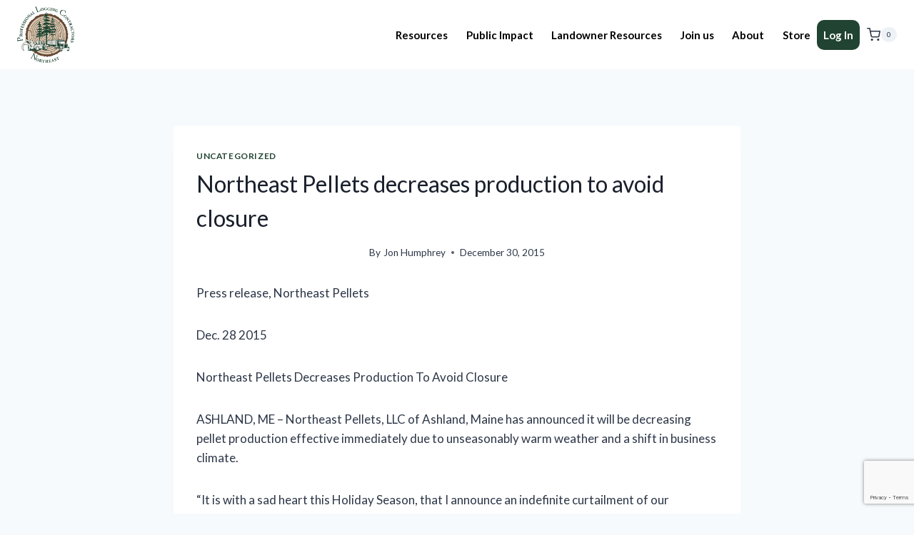

--- FILE ---
content_type: text/html; charset=utf-8
request_url: https://www.google.com/recaptcha/api2/anchor?ar=1&k=6LeTxVAqAAAAANBd_fVt4_TQ8aChv4dWuZUuij8e&co=aHR0cDovL3BsY2xvZ2dlcnMub3JnOjgw&hl=en&v=PoyoqOPhxBO7pBk68S4YbpHZ&size=invisible&anchor-ms=20000&execute-ms=30000&cb=k2pwsjhjb97w
body_size: 48827
content:
<!DOCTYPE HTML><html dir="ltr" lang="en"><head><meta http-equiv="Content-Type" content="text/html; charset=UTF-8">
<meta http-equiv="X-UA-Compatible" content="IE=edge">
<title>reCAPTCHA</title>
<style type="text/css">
/* cyrillic-ext */
@font-face {
  font-family: 'Roboto';
  font-style: normal;
  font-weight: 400;
  font-stretch: 100%;
  src: url(//fonts.gstatic.com/s/roboto/v48/KFO7CnqEu92Fr1ME7kSn66aGLdTylUAMa3GUBHMdazTgWw.woff2) format('woff2');
  unicode-range: U+0460-052F, U+1C80-1C8A, U+20B4, U+2DE0-2DFF, U+A640-A69F, U+FE2E-FE2F;
}
/* cyrillic */
@font-face {
  font-family: 'Roboto';
  font-style: normal;
  font-weight: 400;
  font-stretch: 100%;
  src: url(//fonts.gstatic.com/s/roboto/v48/KFO7CnqEu92Fr1ME7kSn66aGLdTylUAMa3iUBHMdazTgWw.woff2) format('woff2');
  unicode-range: U+0301, U+0400-045F, U+0490-0491, U+04B0-04B1, U+2116;
}
/* greek-ext */
@font-face {
  font-family: 'Roboto';
  font-style: normal;
  font-weight: 400;
  font-stretch: 100%;
  src: url(//fonts.gstatic.com/s/roboto/v48/KFO7CnqEu92Fr1ME7kSn66aGLdTylUAMa3CUBHMdazTgWw.woff2) format('woff2');
  unicode-range: U+1F00-1FFF;
}
/* greek */
@font-face {
  font-family: 'Roboto';
  font-style: normal;
  font-weight: 400;
  font-stretch: 100%;
  src: url(//fonts.gstatic.com/s/roboto/v48/KFO7CnqEu92Fr1ME7kSn66aGLdTylUAMa3-UBHMdazTgWw.woff2) format('woff2');
  unicode-range: U+0370-0377, U+037A-037F, U+0384-038A, U+038C, U+038E-03A1, U+03A3-03FF;
}
/* math */
@font-face {
  font-family: 'Roboto';
  font-style: normal;
  font-weight: 400;
  font-stretch: 100%;
  src: url(//fonts.gstatic.com/s/roboto/v48/KFO7CnqEu92Fr1ME7kSn66aGLdTylUAMawCUBHMdazTgWw.woff2) format('woff2');
  unicode-range: U+0302-0303, U+0305, U+0307-0308, U+0310, U+0312, U+0315, U+031A, U+0326-0327, U+032C, U+032F-0330, U+0332-0333, U+0338, U+033A, U+0346, U+034D, U+0391-03A1, U+03A3-03A9, U+03B1-03C9, U+03D1, U+03D5-03D6, U+03F0-03F1, U+03F4-03F5, U+2016-2017, U+2034-2038, U+203C, U+2040, U+2043, U+2047, U+2050, U+2057, U+205F, U+2070-2071, U+2074-208E, U+2090-209C, U+20D0-20DC, U+20E1, U+20E5-20EF, U+2100-2112, U+2114-2115, U+2117-2121, U+2123-214F, U+2190, U+2192, U+2194-21AE, U+21B0-21E5, U+21F1-21F2, U+21F4-2211, U+2213-2214, U+2216-22FF, U+2308-230B, U+2310, U+2319, U+231C-2321, U+2336-237A, U+237C, U+2395, U+239B-23B7, U+23D0, U+23DC-23E1, U+2474-2475, U+25AF, U+25B3, U+25B7, U+25BD, U+25C1, U+25CA, U+25CC, U+25FB, U+266D-266F, U+27C0-27FF, U+2900-2AFF, U+2B0E-2B11, U+2B30-2B4C, U+2BFE, U+3030, U+FF5B, U+FF5D, U+1D400-1D7FF, U+1EE00-1EEFF;
}
/* symbols */
@font-face {
  font-family: 'Roboto';
  font-style: normal;
  font-weight: 400;
  font-stretch: 100%;
  src: url(//fonts.gstatic.com/s/roboto/v48/KFO7CnqEu92Fr1ME7kSn66aGLdTylUAMaxKUBHMdazTgWw.woff2) format('woff2');
  unicode-range: U+0001-000C, U+000E-001F, U+007F-009F, U+20DD-20E0, U+20E2-20E4, U+2150-218F, U+2190, U+2192, U+2194-2199, U+21AF, U+21E6-21F0, U+21F3, U+2218-2219, U+2299, U+22C4-22C6, U+2300-243F, U+2440-244A, U+2460-24FF, U+25A0-27BF, U+2800-28FF, U+2921-2922, U+2981, U+29BF, U+29EB, U+2B00-2BFF, U+4DC0-4DFF, U+FFF9-FFFB, U+10140-1018E, U+10190-1019C, U+101A0, U+101D0-101FD, U+102E0-102FB, U+10E60-10E7E, U+1D2C0-1D2D3, U+1D2E0-1D37F, U+1F000-1F0FF, U+1F100-1F1AD, U+1F1E6-1F1FF, U+1F30D-1F30F, U+1F315, U+1F31C, U+1F31E, U+1F320-1F32C, U+1F336, U+1F378, U+1F37D, U+1F382, U+1F393-1F39F, U+1F3A7-1F3A8, U+1F3AC-1F3AF, U+1F3C2, U+1F3C4-1F3C6, U+1F3CA-1F3CE, U+1F3D4-1F3E0, U+1F3ED, U+1F3F1-1F3F3, U+1F3F5-1F3F7, U+1F408, U+1F415, U+1F41F, U+1F426, U+1F43F, U+1F441-1F442, U+1F444, U+1F446-1F449, U+1F44C-1F44E, U+1F453, U+1F46A, U+1F47D, U+1F4A3, U+1F4B0, U+1F4B3, U+1F4B9, U+1F4BB, U+1F4BF, U+1F4C8-1F4CB, U+1F4D6, U+1F4DA, U+1F4DF, U+1F4E3-1F4E6, U+1F4EA-1F4ED, U+1F4F7, U+1F4F9-1F4FB, U+1F4FD-1F4FE, U+1F503, U+1F507-1F50B, U+1F50D, U+1F512-1F513, U+1F53E-1F54A, U+1F54F-1F5FA, U+1F610, U+1F650-1F67F, U+1F687, U+1F68D, U+1F691, U+1F694, U+1F698, U+1F6AD, U+1F6B2, U+1F6B9-1F6BA, U+1F6BC, U+1F6C6-1F6CF, U+1F6D3-1F6D7, U+1F6E0-1F6EA, U+1F6F0-1F6F3, U+1F6F7-1F6FC, U+1F700-1F7FF, U+1F800-1F80B, U+1F810-1F847, U+1F850-1F859, U+1F860-1F887, U+1F890-1F8AD, U+1F8B0-1F8BB, U+1F8C0-1F8C1, U+1F900-1F90B, U+1F93B, U+1F946, U+1F984, U+1F996, U+1F9E9, U+1FA00-1FA6F, U+1FA70-1FA7C, U+1FA80-1FA89, U+1FA8F-1FAC6, U+1FACE-1FADC, U+1FADF-1FAE9, U+1FAF0-1FAF8, U+1FB00-1FBFF;
}
/* vietnamese */
@font-face {
  font-family: 'Roboto';
  font-style: normal;
  font-weight: 400;
  font-stretch: 100%;
  src: url(//fonts.gstatic.com/s/roboto/v48/KFO7CnqEu92Fr1ME7kSn66aGLdTylUAMa3OUBHMdazTgWw.woff2) format('woff2');
  unicode-range: U+0102-0103, U+0110-0111, U+0128-0129, U+0168-0169, U+01A0-01A1, U+01AF-01B0, U+0300-0301, U+0303-0304, U+0308-0309, U+0323, U+0329, U+1EA0-1EF9, U+20AB;
}
/* latin-ext */
@font-face {
  font-family: 'Roboto';
  font-style: normal;
  font-weight: 400;
  font-stretch: 100%;
  src: url(//fonts.gstatic.com/s/roboto/v48/KFO7CnqEu92Fr1ME7kSn66aGLdTylUAMa3KUBHMdazTgWw.woff2) format('woff2');
  unicode-range: U+0100-02BA, U+02BD-02C5, U+02C7-02CC, U+02CE-02D7, U+02DD-02FF, U+0304, U+0308, U+0329, U+1D00-1DBF, U+1E00-1E9F, U+1EF2-1EFF, U+2020, U+20A0-20AB, U+20AD-20C0, U+2113, U+2C60-2C7F, U+A720-A7FF;
}
/* latin */
@font-face {
  font-family: 'Roboto';
  font-style: normal;
  font-weight: 400;
  font-stretch: 100%;
  src: url(//fonts.gstatic.com/s/roboto/v48/KFO7CnqEu92Fr1ME7kSn66aGLdTylUAMa3yUBHMdazQ.woff2) format('woff2');
  unicode-range: U+0000-00FF, U+0131, U+0152-0153, U+02BB-02BC, U+02C6, U+02DA, U+02DC, U+0304, U+0308, U+0329, U+2000-206F, U+20AC, U+2122, U+2191, U+2193, U+2212, U+2215, U+FEFF, U+FFFD;
}
/* cyrillic-ext */
@font-face {
  font-family: 'Roboto';
  font-style: normal;
  font-weight: 500;
  font-stretch: 100%;
  src: url(//fonts.gstatic.com/s/roboto/v48/KFO7CnqEu92Fr1ME7kSn66aGLdTylUAMa3GUBHMdazTgWw.woff2) format('woff2');
  unicode-range: U+0460-052F, U+1C80-1C8A, U+20B4, U+2DE0-2DFF, U+A640-A69F, U+FE2E-FE2F;
}
/* cyrillic */
@font-face {
  font-family: 'Roboto';
  font-style: normal;
  font-weight: 500;
  font-stretch: 100%;
  src: url(//fonts.gstatic.com/s/roboto/v48/KFO7CnqEu92Fr1ME7kSn66aGLdTylUAMa3iUBHMdazTgWw.woff2) format('woff2');
  unicode-range: U+0301, U+0400-045F, U+0490-0491, U+04B0-04B1, U+2116;
}
/* greek-ext */
@font-face {
  font-family: 'Roboto';
  font-style: normal;
  font-weight: 500;
  font-stretch: 100%;
  src: url(//fonts.gstatic.com/s/roboto/v48/KFO7CnqEu92Fr1ME7kSn66aGLdTylUAMa3CUBHMdazTgWw.woff2) format('woff2');
  unicode-range: U+1F00-1FFF;
}
/* greek */
@font-face {
  font-family: 'Roboto';
  font-style: normal;
  font-weight: 500;
  font-stretch: 100%;
  src: url(//fonts.gstatic.com/s/roboto/v48/KFO7CnqEu92Fr1ME7kSn66aGLdTylUAMa3-UBHMdazTgWw.woff2) format('woff2');
  unicode-range: U+0370-0377, U+037A-037F, U+0384-038A, U+038C, U+038E-03A1, U+03A3-03FF;
}
/* math */
@font-face {
  font-family: 'Roboto';
  font-style: normal;
  font-weight: 500;
  font-stretch: 100%;
  src: url(//fonts.gstatic.com/s/roboto/v48/KFO7CnqEu92Fr1ME7kSn66aGLdTylUAMawCUBHMdazTgWw.woff2) format('woff2');
  unicode-range: U+0302-0303, U+0305, U+0307-0308, U+0310, U+0312, U+0315, U+031A, U+0326-0327, U+032C, U+032F-0330, U+0332-0333, U+0338, U+033A, U+0346, U+034D, U+0391-03A1, U+03A3-03A9, U+03B1-03C9, U+03D1, U+03D5-03D6, U+03F0-03F1, U+03F4-03F5, U+2016-2017, U+2034-2038, U+203C, U+2040, U+2043, U+2047, U+2050, U+2057, U+205F, U+2070-2071, U+2074-208E, U+2090-209C, U+20D0-20DC, U+20E1, U+20E5-20EF, U+2100-2112, U+2114-2115, U+2117-2121, U+2123-214F, U+2190, U+2192, U+2194-21AE, U+21B0-21E5, U+21F1-21F2, U+21F4-2211, U+2213-2214, U+2216-22FF, U+2308-230B, U+2310, U+2319, U+231C-2321, U+2336-237A, U+237C, U+2395, U+239B-23B7, U+23D0, U+23DC-23E1, U+2474-2475, U+25AF, U+25B3, U+25B7, U+25BD, U+25C1, U+25CA, U+25CC, U+25FB, U+266D-266F, U+27C0-27FF, U+2900-2AFF, U+2B0E-2B11, U+2B30-2B4C, U+2BFE, U+3030, U+FF5B, U+FF5D, U+1D400-1D7FF, U+1EE00-1EEFF;
}
/* symbols */
@font-face {
  font-family: 'Roboto';
  font-style: normal;
  font-weight: 500;
  font-stretch: 100%;
  src: url(//fonts.gstatic.com/s/roboto/v48/KFO7CnqEu92Fr1ME7kSn66aGLdTylUAMaxKUBHMdazTgWw.woff2) format('woff2');
  unicode-range: U+0001-000C, U+000E-001F, U+007F-009F, U+20DD-20E0, U+20E2-20E4, U+2150-218F, U+2190, U+2192, U+2194-2199, U+21AF, U+21E6-21F0, U+21F3, U+2218-2219, U+2299, U+22C4-22C6, U+2300-243F, U+2440-244A, U+2460-24FF, U+25A0-27BF, U+2800-28FF, U+2921-2922, U+2981, U+29BF, U+29EB, U+2B00-2BFF, U+4DC0-4DFF, U+FFF9-FFFB, U+10140-1018E, U+10190-1019C, U+101A0, U+101D0-101FD, U+102E0-102FB, U+10E60-10E7E, U+1D2C0-1D2D3, U+1D2E0-1D37F, U+1F000-1F0FF, U+1F100-1F1AD, U+1F1E6-1F1FF, U+1F30D-1F30F, U+1F315, U+1F31C, U+1F31E, U+1F320-1F32C, U+1F336, U+1F378, U+1F37D, U+1F382, U+1F393-1F39F, U+1F3A7-1F3A8, U+1F3AC-1F3AF, U+1F3C2, U+1F3C4-1F3C6, U+1F3CA-1F3CE, U+1F3D4-1F3E0, U+1F3ED, U+1F3F1-1F3F3, U+1F3F5-1F3F7, U+1F408, U+1F415, U+1F41F, U+1F426, U+1F43F, U+1F441-1F442, U+1F444, U+1F446-1F449, U+1F44C-1F44E, U+1F453, U+1F46A, U+1F47D, U+1F4A3, U+1F4B0, U+1F4B3, U+1F4B9, U+1F4BB, U+1F4BF, U+1F4C8-1F4CB, U+1F4D6, U+1F4DA, U+1F4DF, U+1F4E3-1F4E6, U+1F4EA-1F4ED, U+1F4F7, U+1F4F9-1F4FB, U+1F4FD-1F4FE, U+1F503, U+1F507-1F50B, U+1F50D, U+1F512-1F513, U+1F53E-1F54A, U+1F54F-1F5FA, U+1F610, U+1F650-1F67F, U+1F687, U+1F68D, U+1F691, U+1F694, U+1F698, U+1F6AD, U+1F6B2, U+1F6B9-1F6BA, U+1F6BC, U+1F6C6-1F6CF, U+1F6D3-1F6D7, U+1F6E0-1F6EA, U+1F6F0-1F6F3, U+1F6F7-1F6FC, U+1F700-1F7FF, U+1F800-1F80B, U+1F810-1F847, U+1F850-1F859, U+1F860-1F887, U+1F890-1F8AD, U+1F8B0-1F8BB, U+1F8C0-1F8C1, U+1F900-1F90B, U+1F93B, U+1F946, U+1F984, U+1F996, U+1F9E9, U+1FA00-1FA6F, U+1FA70-1FA7C, U+1FA80-1FA89, U+1FA8F-1FAC6, U+1FACE-1FADC, U+1FADF-1FAE9, U+1FAF0-1FAF8, U+1FB00-1FBFF;
}
/* vietnamese */
@font-face {
  font-family: 'Roboto';
  font-style: normal;
  font-weight: 500;
  font-stretch: 100%;
  src: url(//fonts.gstatic.com/s/roboto/v48/KFO7CnqEu92Fr1ME7kSn66aGLdTylUAMa3OUBHMdazTgWw.woff2) format('woff2');
  unicode-range: U+0102-0103, U+0110-0111, U+0128-0129, U+0168-0169, U+01A0-01A1, U+01AF-01B0, U+0300-0301, U+0303-0304, U+0308-0309, U+0323, U+0329, U+1EA0-1EF9, U+20AB;
}
/* latin-ext */
@font-face {
  font-family: 'Roboto';
  font-style: normal;
  font-weight: 500;
  font-stretch: 100%;
  src: url(//fonts.gstatic.com/s/roboto/v48/KFO7CnqEu92Fr1ME7kSn66aGLdTylUAMa3KUBHMdazTgWw.woff2) format('woff2');
  unicode-range: U+0100-02BA, U+02BD-02C5, U+02C7-02CC, U+02CE-02D7, U+02DD-02FF, U+0304, U+0308, U+0329, U+1D00-1DBF, U+1E00-1E9F, U+1EF2-1EFF, U+2020, U+20A0-20AB, U+20AD-20C0, U+2113, U+2C60-2C7F, U+A720-A7FF;
}
/* latin */
@font-face {
  font-family: 'Roboto';
  font-style: normal;
  font-weight: 500;
  font-stretch: 100%;
  src: url(//fonts.gstatic.com/s/roboto/v48/KFO7CnqEu92Fr1ME7kSn66aGLdTylUAMa3yUBHMdazQ.woff2) format('woff2');
  unicode-range: U+0000-00FF, U+0131, U+0152-0153, U+02BB-02BC, U+02C6, U+02DA, U+02DC, U+0304, U+0308, U+0329, U+2000-206F, U+20AC, U+2122, U+2191, U+2193, U+2212, U+2215, U+FEFF, U+FFFD;
}
/* cyrillic-ext */
@font-face {
  font-family: 'Roboto';
  font-style: normal;
  font-weight: 900;
  font-stretch: 100%;
  src: url(//fonts.gstatic.com/s/roboto/v48/KFO7CnqEu92Fr1ME7kSn66aGLdTylUAMa3GUBHMdazTgWw.woff2) format('woff2');
  unicode-range: U+0460-052F, U+1C80-1C8A, U+20B4, U+2DE0-2DFF, U+A640-A69F, U+FE2E-FE2F;
}
/* cyrillic */
@font-face {
  font-family: 'Roboto';
  font-style: normal;
  font-weight: 900;
  font-stretch: 100%;
  src: url(//fonts.gstatic.com/s/roboto/v48/KFO7CnqEu92Fr1ME7kSn66aGLdTylUAMa3iUBHMdazTgWw.woff2) format('woff2');
  unicode-range: U+0301, U+0400-045F, U+0490-0491, U+04B0-04B1, U+2116;
}
/* greek-ext */
@font-face {
  font-family: 'Roboto';
  font-style: normal;
  font-weight: 900;
  font-stretch: 100%;
  src: url(//fonts.gstatic.com/s/roboto/v48/KFO7CnqEu92Fr1ME7kSn66aGLdTylUAMa3CUBHMdazTgWw.woff2) format('woff2');
  unicode-range: U+1F00-1FFF;
}
/* greek */
@font-face {
  font-family: 'Roboto';
  font-style: normal;
  font-weight: 900;
  font-stretch: 100%;
  src: url(//fonts.gstatic.com/s/roboto/v48/KFO7CnqEu92Fr1ME7kSn66aGLdTylUAMa3-UBHMdazTgWw.woff2) format('woff2');
  unicode-range: U+0370-0377, U+037A-037F, U+0384-038A, U+038C, U+038E-03A1, U+03A3-03FF;
}
/* math */
@font-face {
  font-family: 'Roboto';
  font-style: normal;
  font-weight: 900;
  font-stretch: 100%;
  src: url(//fonts.gstatic.com/s/roboto/v48/KFO7CnqEu92Fr1ME7kSn66aGLdTylUAMawCUBHMdazTgWw.woff2) format('woff2');
  unicode-range: U+0302-0303, U+0305, U+0307-0308, U+0310, U+0312, U+0315, U+031A, U+0326-0327, U+032C, U+032F-0330, U+0332-0333, U+0338, U+033A, U+0346, U+034D, U+0391-03A1, U+03A3-03A9, U+03B1-03C9, U+03D1, U+03D5-03D6, U+03F0-03F1, U+03F4-03F5, U+2016-2017, U+2034-2038, U+203C, U+2040, U+2043, U+2047, U+2050, U+2057, U+205F, U+2070-2071, U+2074-208E, U+2090-209C, U+20D0-20DC, U+20E1, U+20E5-20EF, U+2100-2112, U+2114-2115, U+2117-2121, U+2123-214F, U+2190, U+2192, U+2194-21AE, U+21B0-21E5, U+21F1-21F2, U+21F4-2211, U+2213-2214, U+2216-22FF, U+2308-230B, U+2310, U+2319, U+231C-2321, U+2336-237A, U+237C, U+2395, U+239B-23B7, U+23D0, U+23DC-23E1, U+2474-2475, U+25AF, U+25B3, U+25B7, U+25BD, U+25C1, U+25CA, U+25CC, U+25FB, U+266D-266F, U+27C0-27FF, U+2900-2AFF, U+2B0E-2B11, U+2B30-2B4C, U+2BFE, U+3030, U+FF5B, U+FF5D, U+1D400-1D7FF, U+1EE00-1EEFF;
}
/* symbols */
@font-face {
  font-family: 'Roboto';
  font-style: normal;
  font-weight: 900;
  font-stretch: 100%;
  src: url(//fonts.gstatic.com/s/roboto/v48/KFO7CnqEu92Fr1ME7kSn66aGLdTylUAMaxKUBHMdazTgWw.woff2) format('woff2');
  unicode-range: U+0001-000C, U+000E-001F, U+007F-009F, U+20DD-20E0, U+20E2-20E4, U+2150-218F, U+2190, U+2192, U+2194-2199, U+21AF, U+21E6-21F0, U+21F3, U+2218-2219, U+2299, U+22C4-22C6, U+2300-243F, U+2440-244A, U+2460-24FF, U+25A0-27BF, U+2800-28FF, U+2921-2922, U+2981, U+29BF, U+29EB, U+2B00-2BFF, U+4DC0-4DFF, U+FFF9-FFFB, U+10140-1018E, U+10190-1019C, U+101A0, U+101D0-101FD, U+102E0-102FB, U+10E60-10E7E, U+1D2C0-1D2D3, U+1D2E0-1D37F, U+1F000-1F0FF, U+1F100-1F1AD, U+1F1E6-1F1FF, U+1F30D-1F30F, U+1F315, U+1F31C, U+1F31E, U+1F320-1F32C, U+1F336, U+1F378, U+1F37D, U+1F382, U+1F393-1F39F, U+1F3A7-1F3A8, U+1F3AC-1F3AF, U+1F3C2, U+1F3C4-1F3C6, U+1F3CA-1F3CE, U+1F3D4-1F3E0, U+1F3ED, U+1F3F1-1F3F3, U+1F3F5-1F3F7, U+1F408, U+1F415, U+1F41F, U+1F426, U+1F43F, U+1F441-1F442, U+1F444, U+1F446-1F449, U+1F44C-1F44E, U+1F453, U+1F46A, U+1F47D, U+1F4A3, U+1F4B0, U+1F4B3, U+1F4B9, U+1F4BB, U+1F4BF, U+1F4C8-1F4CB, U+1F4D6, U+1F4DA, U+1F4DF, U+1F4E3-1F4E6, U+1F4EA-1F4ED, U+1F4F7, U+1F4F9-1F4FB, U+1F4FD-1F4FE, U+1F503, U+1F507-1F50B, U+1F50D, U+1F512-1F513, U+1F53E-1F54A, U+1F54F-1F5FA, U+1F610, U+1F650-1F67F, U+1F687, U+1F68D, U+1F691, U+1F694, U+1F698, U+1F6AD, U+1F6B2, U+1F6B9-1F6BA, U+1F6BC, U+1F6C6-1F6CF, U+1F6D3-1F6D7, U+1F6E0-1F6EA, U+1F6F0-1F6F3, U+1F6F7-1F6FC, U+1F700-1F7FF, U+1F800-1F80B, U+1F810-1F847, U+1F850-1F859, U+1F860-1F887, U+1F890-1F8AD, U+1F8B0-1F8BB, U+1F8C0-1F8C1, U+1F900-1F90B, U+1F93B, U+1F946, U+1F984, U+1F996, U+1F9E9, U+1FA00-1FA6F, U+1FA70-1FA7C, U+1FA80-1FA89, U+1FA8F-1FAC6, U+1FACE-1FADC, U+1FADF-1FAE9, U+1FAF0-1FAF8, U+1FB00-1FBFF;
}
/* vietnamese */
@font-face {
  font-family: 'Roboto';
  font-style: normal;
  font-weight: 900;
  font-stretch: 100%;
  src: url(//fonts.gstatic.com/s/roboto/v48/KFO7CnqEu92Fr1ME7kSn66aGLdTylUAMa3OUBHMdazTgWw.woff2) format('woff2');
  unicode-range: U+0102-0103, U+0110-0111, U+0128-0129, U+0168-0169, U+01A0-01A1, U+01AF-01B0, U+0300-0301, U+0303-0304, U+0308-0309, U+0323, U+0329, U+1EA0-1EF9, U+20AB;
}
/* latin-ext */
@font-face {
  font-family: 'Roboto';
  font-style: normal;
  font-weight: 900;
  font-stretch: 100%;
  src: url(//fonts.gstatic.com/s/roboto/v48/KFO7CnqEu92Fr1ME7kSn66aGLdTylUAMa3KUBHMdazTgWw.woff2) format('woff2');
  unicode-range: U+0100-02BA, U+02BD-02C5, U+02C7-02CC, U+02CE-02D7, U+02DD-02FF, U+0304, U+0308, U+0329, U+1D00-1DBF, U+1E00-1E9F, U+1EF2-1EFF, U+2020, U+20A0-20AB, U+20AD-20C0, U+2113, U+2C60-2C7F, U+A720-A7FF;
}
/* latin */
@font-face {
  font-family: 'Roboto';
  font-style: normal;
  font-weight: 900;
  font-stretch: 100%;
  src: url(//fonts.gstatic.com/s/roboto/v48/KFO7CnqEu92Fr1ME7kSn66aGLdTylUAMa3yUBHMdazQ.woff2) format('woff2');
  unicode-range: U+0000-00FF, U+0131, U+0152-0153, U+02BB-02BC, U+02C6, U+02DA, U+02DC, U+0304, U+0308, U+0329, U+2000-206F, U+20AC, U+2122, U+2191, U+2193, U+2212, U+2215, U+FEFF, U+FFFD;
}

</style>
<link rel="stylesheet" type="text/css" href="https://www.gstatic.com/recaptcha/releases/PoyoqOPhxBO7pBk68S4YbpHZ/styles__ltr.css">
<script nonce="YlRNnT8icNb5S6Tc3frGMw" type="text/javascript">window['__recaptcha_api'] = 'https://www.google.com/recaptcha/api2/';</script>
<script type="text/javascript" src="https://www.gstatic.com/recaptcha/releases/PoyoqOPhxBO7pBk68S4YbpHZ/recaptcha__en.js" nonce="YlRNnT8icNb5S6Tc3frGMw">
      
    </script></head>
<body><div id="rc-anchor-alert" class="rc-anchor-alert"></div>
<input type="hidden" id="recaptcha-token" value="[base64]">
<script type="text/javascript" nonce="YlRNnT8icNb5S6Tc3frGMw">
      recaptcha.anchor.Main.init("[\x22ainput\x22,[\x22bgdata\x22,\x22\x22,\[base64]/[base64]/[base64]/[base64]/[base64]/[base64]/[base64]/[base64]/[base64]/[base64]\\u003d\x22,\[base64]\\u003d\\u003d\x22,\[base64]/w5kQw7Q6DzXCrBfDn1Mjw5HCtgpCC8O6wrsgwp5oMsKbw6zCmMOiPsK9wofDgg3CmgTCnDbDlsKyKyUuwoFbWXInwr7Dono9GBvCk8KiK8KXNXXDlsOER8ORQsKmQ2bDvCXCrMOOTUsmQsOQc8KRwrvDm3/Ds0wnwqrDhMOjR8Ohw53CsWPDicODw4bDlMKALsOPwqvDoRRAw7pyI8KLw6PDmXdQc23DiDtnw6/CjsKDfMO1w5zDlsK6CMK0w4ZhTMOhU8KQIcK7K1Ygwplswot+woRxwonDhmRywqZRQVPCvkwzwqPDmsOUGQ4ff3F7YyLDhMOBwpnDoj5Hw7kgHy5ZAnBxwqM9W1coIU0rME/ChAtTw6nDpxXCjcKrw53Cqnx7LnQCwpDDiHPCjsOrw6Z4w5Zdw7XDrsKawoMvWSjCh8K3wr8fwoRnwoPCo8KGw4rDjm9XezRww6xVHXAhVA7Dn8KuwrtGcXdGTGM/wq3CtnTDt2zDlSDCuC/DoMKdXjotw4vDug1jw6/Ci8OIBw/Dm8OHecKbwpJnYsKIw7RFCCTDsH7DmWzDlEpnwolhw7cCT8Kxw6kgwqpBIhdyw7XCpj/DkkU/[base64]/CiAs9Plc8D8OzwqRraMOOw53ClsKIQMKLDcKowpwzwp/DgX/[base64]/CnsOjwrrDsQtYw7rCrMOmMSNYwqI8w68RHR/Dt1xLMcO8wrh8wp/DjD91woNkacORQMKkwpLCkcKRwrbCg2sswpN+w7zCpcOcwqfDnl/DtcOnEMKBwozCin1nDXYWSyHCmMKtwqpFw6MLwoMTCMKNGsK4wobDngPCvgcMw4lJH1fCvcKhwpNuXWhVfsKuwrsYRcOpeFU8w7A5wrtTLg/CocO/w6fCmcOqCzJYwq/[base64]/DuFDDlcOvw6HDisOTVsOmwonCmsKGwqzCoCpPwoUMX8OzwqFWwrBOw67DhMOJIn3CuWLCgwZ9wrIyPMORwr7Do8KmJ8ONw6nCssOHw5hDMhrDlcO4wrfCp8OXR3XCu1lXw4zDmnAAw7fCqinCmgNYfVFEcMOeen9PVEDDjUrCssK8wozCt8OfLW3Djk/CmDEfVTbCosOZw6sfw7tOwrYzwohfbFzCqFvDjMOSe8OUPcO3QWc8w53CjloKw4/ChFvCvMOZR8K2PgHCisO1wrrDjMKmw44Bw5PCrsOCwrrCqlh+wrMyEVPDisOHw4bCqcODblZCMS0yw6ckfMKvwoJBZcOxwojDrsOawpbDl8Kqw71jw7bDucK6w4pswq14wqjCrBMBacKkPm1IwqXCvcOqwpp/wpkHw5DDnWM9HMKzS8OFNxh9PW14eXhka1bCtAnDi1fCqcKawrlywq/DisORA2oZcXhFwot4e8K/wqbDqsO9w6Zsc8KTw5UteMOJwoAhd8O+JXHChMKpeCHCtcO1MnAlDMO1w6FqcyJyIWDCl8OXQ0ACPz3CmxEpw7/CtAV5wobCqTrDqQxww4vCqMO7UCbCtcOBQMK/[base64]/DgsOkwpczw7cRw5ofwojDrMKvScO2OsOtwo5dwoPCtFTCtsOzNTdSYMOvMcK+eGx4fkvCucOpasKJw6UpFMK+wqtMwop6wppDXcKFwpzCgsO/woYNHMK6ccOpfBTDmsKQwo7DksKFw6LCpVBaGsKfwqPCuH4/wojCvMOEScK4wrvCkcKUbS16w5LCvhU3worCtsKxQk8eccOtaD/DqMO9wpDDkwMEBMKUCiXDtsKBaAsEEMO7QUsVw6nCul8NwoVlBF/CiMKtw7PDssKew67CpsOYL8OkwpTDpsOPf8KKw7PDhcK4wpfDl1suAcOOwqXDhcOrw6p/FypWRsOpw6/DrBl/w7R3w57DjGt2w77DhnLCpMO4w5vDs8O/w4HCjsKDJsKQOMKHWMKfw6AIwpZ+w457w7PCiMOGw4ouY8KNTEPCvCjCsCXDs8KBwrPCv3PClsKDXhlbXi/CnRvDrMO+WMKzBW3DpsKcWjZ2VMOqXgXCj8KVKMKGw5h7MT8Gw5HDssOywpjDllxtwqHDlsKwaMKMesO0AyHDqDVBZAjDuG7ChgvDkgEuwpBSYsOLwoRlUsOXbcKZWcKjwrZmezjDm8KqwpNPKsKGwqp6wr/[base64]/CrUltw5XCncOwBsKMDz5Dwr3DoMKxEnDDocKnfTvDjEzDpRPDjzo0dsKNGcKDasOiw4l5w5lLwrzChcK7wr/CoynCmcOSw6UMw4/CmQLDvEIQJDV4GjzClMKEwoMHIsKlwoZXwrUowoIFL8KFw4TCtMOSRj9bI8OiwpR+wpbCr3ddFsOBRXjCk8OXFMKpO8OywpBKwopuBsOHIcKXQ8OOw6fDpsKhw4rCp8OUCWrCl8OQwqU+wpnDiFZFwqJwwp7DiyQqwp/CjU9gwq3Dk8KRDgolA8KWw6Z3FVTDrEvDl8KEwr8/wpzDplnDtMKZw5UqfhsnwrkAw6vDnsKRAcK9wqjDusKvw5Nkw5jCmcO6wooVM8KGwp8Fw5TCkQwJFRwDw5/DiUgsw7HCjMKJGMO3wpEAKMObdcO8wrAOwqDDtMOAwqLDkgLDqV7DozDChwvDhsO1cRbCrMOPw5t0TWnDqgnChHjDtT/DtBMlw7TCl8KzCn8Cw4sKw5HDjcOBwrcdFcK/[base64]/w4PDusOiASnDvjLCnMKxbMO9LXUZCUxKw7LDmsOUwqBaw5BCwqtowo8of0V1AjQywrPDvXtgfMOrwqTChMKFejrDmsKRVksswqlGKcOkwrPDjsOiw7l/KksqwqZ2VcK3XDXDp8Kkwrwrw4nDscOSBcKjIsOMaMONI8KMw73DvMKnwoHDgjLCuMOwT8OSwrMnDm3CoB/CjsO9w4rDvcKJw4DDlzzCmMOsw74qQsKmasOPb31Vw5Vyw5lfSCEyLsO3dTvDkR/Ch8ObYgLChx3Dv0QiTsO2wpHDncKDw4hGw6wJw6RVX8O0S8KHSsKiwpZ3UcK1wqM7KSrCsMK7UcK1wqXCq8OBMMKsAyPCqX1Zw4dtTBLChC9gO8KMwrzDgVvDuRlHBcOsc03CizLCuMOuaMOBwqvCnHFwG8KtGsKlwqJKwr/DmHbDgTUKw7bDt8KqTMOrAMOBw5Bgw5xkWcODPwYxw4wlIAbDhcK4w51uGsO/wrbDs05mJMKyw67DpsOrw5XCmUsMDMOMAcKCwrdhJBVPwoAWwoTDp8O1wpcUaH7CmCXDhsObw4Z9wqQBwr/Dty0LNcOrXkhdw4XDlAnDkMK1w6xcwpjCl8OiP2EFZcOMw5zDjsKUJcO9w51Hw5wlw795NMOOw43CmsORw5bCtsKwwqdqLsO2MCLCunJvwqMSwr1JPcKsAQpZRSbCnMKZEAB/WkN2wqoJwprComTClzNgw7EOO8OIbMOSwrF3V8OkDm80wr/CuMKIK8OLwoPDgDl5FsKGw7DCp8ORXSvDs8O6dcO2w53DusKlCMOabMOcwqTDjG8QwpE7wpnDrjx3UMKgWTBhw7LCrg/CvMOKeMOMGcOhw4jCvsKPRMKxw7rDu8OnwpN9a0wJwqDCqcK0w6hva8OYaMKywp1yUsKOwpcOw4rCuMOofcO9w5PCscK2USPCgATCpsKsw67CvsK1NGR+N8O1AsOlwqYiwrcNCgcYUjM2wpjCmlbCk8KLVCPDrF/CtmMzdnvDlmo1OcKSRMO5M3zCkXfDhsKow6FZwpAPDiDCu8Oow6kCAmfClTzDnVxCEsKtw7XDmixBw5XCncOoIQMSw6fDrsKje2XComxVw7BddcOSYcKgw4rCnH/DoMK0wrrCicKUwpBfIcOGwrPCjDc1wprDlsOzXHTCrRIsQwfCnlHCqsOZw71icj7DgE7Cq8OawppAw53DoSfDgX8aw5HCv33CncOUGgEWCEzDhQnDksO4wqLCpsOiRl7CkFrDrsONYMOmw6HCvBBfw48WZ8K+bxVpasOjw5R/wrzDj2IAUMKgKC97w6TDm8KJwoPDkMKKwpfCpMKgw6oNCcK/wox4wq/CqcKJAG0kw7bDv8K2wobCi8K8dcKJw4g0Ag5hw4o3wq5QLEJCw7k4K8OcwrwAJA3DoUVaZ2fCncKlw5LDncOgw6x4NgXCkhfCtDHDtMO/[base64]/CjMOxRMO/Um5RUyzDnsO0AXlvPXAxBcOgVVnDgcK/WsK9acKAwpvDncOhKB7CrE4xw5PDtMKnwqXChcORSxTDrlHDncOcwro9RhrCrMOSw7XChsK/IMOQw4I9PiDCoVthJw7DocOgFwDDvHbDvxxWwpV3VB3DqW92w7/DtCxxwqLCuMOVwofCqBjDqMOSw6sAwr/[base64]/CuA7Cj1d4wolHcMOEw4/[base64]/DrhAXw6LDh8OYehPDjwnCpcKvw6TDiybDplMmW8KyDDjCiVDDsMOXw70mPMKZYTUoScOhw4/CmCnCvcK+PcOGw4/DncKhwoI7ehvCq2XCpCJCw7txwrfCk8KrwrzCn8Otw5DDqihjcsKveUwKNGXDpSsqw5/Dk23CgnTDnsOwwrRkw6sGEsKgZMOdY8Kjw7VXdBHDnsKZw4RVRcO2RjDCt8OyworDpcOqbzzCkxYvN8Ktw4jCiX3Cni/[base64]/DgcKowrjCpMK2w4jDnMK4wpkJwpLCqD43wr8EMTxOW8KLw4/Dgj7CpC3CtiNDw4XCkcO3IRjCuihHWEjCnmPCkmImwr9Kw67DgsKRw4PDnV/DtMORw6rCuMOSwp1Qc8OSIsOgDB9AL1omHMK6w4dQw4FywpkIwrppw5xCw7Mqwq/[base64]/[base64]/Cjz/Cmg3CrUhjHk3Dny/CgwXCo8O6N8KpX1AHBULCn8OIH1jDhMOBw4/DmsOdORxvw6TDkDTCtMKtw6xJwoAxL8KrJ8OnM8KaJQTDumnDpMOoNm5nw7BRwo9swp3DuHcUf28fJ8O1w7NhZTPCj8K8d8KhXcK/w7RCw6HDnA3CimHCqSnDm8OPDcKNAmhHKzZiUcKeC8K6McOOPHQzw6TChFDDpcOee8KLwrfDosKwwodIEcKOwp/ClxDCt8KpwoHDoBJTwrdxw6vCrMKRw4bCl3/Duw8ow7HCgcOQw5wOwrHDvy4MwpzClXNbFsOcLsOlw6tOw6tOw7LCssOLEi1Sw7QVw5nCvWPDuH/DukjDu0Afw4VaQsKEXX/DrjEwQn4macKJwqzCmDdNw6vDs8OhwpbDrGJXf3Eww6DDoGTDoEQGDBsccMK/w5hAKsO1w6rDgQMTN8OPwrPDt8Kqa8OdJcOMwoFeecOCXiUeE8KxwqbDmMKVw7Juw5sNUWjCjSfDoMKVw43DrsO+NTp4fzlcOGPDuGLDkx/[base64]/ClBMtJsKTTHrDgsKQwrrCsjXDuhfCvsKvXmRxwpXCm33CoF/CsWNeB8KifcOeDWjDgsKAwqvDhMKkTg3ChG0FBMONNcOYwot5wq3CuMOfMMOhw6HCkzDCmRrClGgtT8KjVHE7w6jCnFMTS8KlwqDCh0rCrjpJwpspwqV5CxLCjULDmmfDmCXDrV3DgRPCosORwowzw6IDw7rChDIZwrtnwrfDqUzCj8OGwo3DqMO/[base64]/DncOwKsK/wrbCjMKWTcKnwpXDoMO/cMOXdMKmw7vDhcKFwrdmw5tQwq/ConR+wrDCixLDosKBw6NJw6nCpMOiXWvCrsKrShbDh2XDuMKDNB3Dk8O2w6vDjgcFwowrwqJ6GMKqUwhZPXYqw7dxw6DCqiMfFMO8FcKQe8OQw6rCusOVJzfChsO0R8OkO8Kww7s/[base64]/DrGciIR5GAsOpdkZdHcOrAsOWClpswqrClMOkRMKjdGgcwpLDuWMUw5I2JMKowprCjy4Nw4UcVMKkw5bCgsOMw4/CkMOOUcKNTxNZUHPDtsOpw6IpwpFrbgcsw7jCtmHDncKswo3CscOqwrzCgcOHwpYKesK4WRnClRrDp8KEwo47OsO8KBPCjnTDocKVw53CicKadwbDlMKJM3LDvXgRVsKTwrbDp8Kqwok9OWIIWU3DsMOfw4MWAsKgH2nDmMO4S2zCrMKqw6REacOaQcKGUcOdO8K/wqgcwqzCgAVYwoB/w6vCgjRMwq/[base64]/VBfCpsO8wobCox7CmxzDqC4cwrDDv8OdwoJiw7NkeVHCvMKkw6zDssO9RMOHXMOIwoFNw7YTcxzCksKmwpLCjx4icXDCqcOtUsK1w6MPwqHComsZE8OIJ8KwbFbDnxYDFlLDq1LDvcOlwpQhc8O3dMO5w4RCN8KDIMOFw4/[base64]/CjMOdSsKPwq7DtCLDqH0kSsO2w6DDvcK0IMK5wp9KwocJCWzCi8KXMgZEDgLCj3zDtsKww4jCicOPw4/[base64]/CosK6LAJPw4vDnMOQw7A9ZcOEw5rDjCbCnsO6wrkiw6rDvMONwqbCs8KOwpDDhcKTw5oKw5TDn8OkM204RcOlwrLDpMODw78zFAMvwo1ESmPCvw7DqsKLw6bCscKhCMKVCALChyg9wph9w6JvwoXClAnDmcO/YG7DhnrDucKiwp/CuhrDkGfClcO0wrtcMlPChHEfwqdkwqhRw7N5AMKPJDhSw4PCosKPw4bCsCPCvDfCvmPDlmPCuwd5fMOJHARDJsKDwrjDiC07w7XCqiPDg8KyAsOrAmDDkcK8w4LCuD7DiBwDw6vClAUJE0hLw79ZMsOyFMKTw7HCm2zCpUrCscKPfMKgDxlUbzAUw4/Dv8KDw6LCj2hsYFvDvjYoUcOHWTlbRQXDr2zCljlIwoIiwpAzTMKFwr9lw6cpwp9EXsOkfW4xGCDDu3zCkjUVdxAiGT7DoMKzw4sTw6TDksODwop7w7TCkcK5PFxwwozCnVfCm3pxWcOvUMKxwoTCmsKiwqTCn8OXc2jCm8O2PnLCu2JmPTVlwpNmw5dnw4/[base64]/DvcOZZF4CKzMpBhvCuMOaZcOOw7tkTcKhwpsaRFnCuBnDsHjChXvDrsOfXj/DlMO8M8K5wroqacKmDRPClsKuazg9Y8O/HiJ3wpdbVMOHIhvDrsOSwoLCoDFTAsKpYR0fwpo1w7bDl8OQKMK7A8OdwrlJw4/Dl8K9w67Dl2ULHcKrwoEAwoXCt2wUw4fCiCfCnsKNw508wo3DglTDqmB9woVWSsKHwq3Dk2fCjMO5w6nDr8O+wqgVG8KcwqEHOcKDCsKnZMKCwobDjwx/wrIKSEN2EGZiEhbDkcO7clvDisO/OcOyw7jCkkfDpMK6QREBJcO2RTc1UMOAPhPDugJWP8OmwovCvsKuHlXDpkvDj8OdwqbCocKkeMOow6rClwXClMKJw4hKwrh7OCDDgRkbwpBnwrseJ11gwpbDjMKYB8OkCWfDhkxwwo7CtsO9w7TDmm9+wrTDmcK/VMK/[base64]/Dl3UGw67DvWYIbcKEacKtDcKIwrJyw6fCo8OOEGPCjTnDoDXDlWzDsUXCnkjCgQnCvMKHNcKgAcKyNcKuW1bClVBbwp7ChGgMAkBCNjzDpT7CsVvCqcOLeVttwr95w6pdw4bDksOIe1s0w5bCjsKQwofDp8OOwpvDqMO/Zn7CnTAQEMKnwo7DrElXwqtecUnCkSlxwqXCgsKJawzDv8KtesKCw6PDuQgQMMOHwrrCvzVHOcOPw6cEw4puwrXDkxfDiwQpDsOXw4gjw6waw4AZSMOWfmzDsMKOw5wuYMKqXcKNNU7DtsKbMwQjw4w8w5nCksKPWArCvcOWXMOnTMKlesO9SMOjHsO5wr/Cr09Hw4x0VcOMFsKGwrxsw5tyIcO1asKMJsOUAMOEwrw/DTfDq0DDtcKywo/[base64]/CicO0w7XDlcKCKcOew47CrEQtw7stcjRiw4sCWsOKXxZPw58swr/ClksMw7TCm8KkJTdkdz3Dlm/CucOOw5bDlcKPw6NQCVhQw5PDtSnCvcOVBD4kwqvCosKZw4UpPwMew47Dh3jCu8ONwoorf8KlYsKxwr3Dr3/CqMOBwppYwrIaD8Osw6RWUcK/w7fCmsKXwrTDpW/[base64]/[base64]/[base64]/PcKVOsKbfMKbwq5bwr9WQcOsIEJewpjCl8OlwpDDvTBnUGDClj9mJ8KJW3rCkEHDuHHCqMKocMOZw5DCmcOOW8OKXX/CosO5wpd6w7YQTsOrwqfDoxPDs8KBVwlPwqA/wqvDlTbDsSHCpR85wqBWGyHCusOFwpTDgcKJaMOYwrzDpS/DkhArPgfCoBUINUphw4HCvsOiLsK3w74dwqrCskPCjMKCBG7CjcKVwpXDmHB0w6ZTworDoTDCisOKw7EPw7kAVTDCkXPDiMKAw6ckwofDhMKLwozDlsKnGB4pwoPCnBx1PW7CocKoM8OjP8KuwrEMfcKlAsKxwpEXK3p/EA1UwoPDomPCnVgYEcOVXnLDrcKmHU3CosKeGMOrw6tXM0XCojJLbzTDoHJ3w49SwojDok4qw6gZKcKfbA0qIcKTwpcHwohRCSF0DsKsw6IPFsOud8KDR8KrVSvCmMK+w7chw6/CjcKCw6PDtsKDFzzDv8OqG8OUcsKRG3bDmibDkcOpw53CrMOQw7xswrrDo8KHw4fCpcOHfid0C8Kfw5lVw63Coyx5XkXDuVIEVsOIwpvDlMOEw5xsQ8OEOcOHd8K5w6bCpCZ/LsOZw43DsVjDncKQeSc2wrrDqBo0Q8OVf0PCgsKLw4Q1wqxQwrfDhRNjw5bDscO0w7rCozVkwqvDkcKCHjkYw5rCp8OPcsOHwoVHYhNxw58Gw6PDk1tUw5TCgi14Ih7Cry7CiSPCn8KLGcOqwq84bS7CphPDqxjCpx/Du0M7wqRXwpByw5HCkn3DiznCssOhbnTCjm3DuMK3PMOeBQRRDW/DhWhvwpDCg8Kiw6jCssOcwqXDtxPCnmzDkFLDoSHDkMKgRsKGw5AGwoF9e0dNwq/DjE9jw6cKLkBiw4BJKMKWNCDCulYKwoF2fsKZC8KQwqUDw4/[base64]/[base64]/CtsO2wprDnTRlX8OVQirDqMKIw7wgw6DDoMOsBMKKSQLDggPCum5xw4XCo8OHw7htE08heMOtLVLCkMKjw7/CpSZPc8KVVgzCgC5cw63ChcOHMgbDtS15w4jCn1jCqQQIfknClAM9RCQDL8OWw7DDkDHDt8KfW30fwoFpwoPCsUwABcKIDgLDvQ4mw6nCt18jQcOUw4TChCFOLhDCtsKSCCwHZBzCtE94wpx/w5MZfV1kw4ApIcOCbMO9IicDKHl2w4/DssKHYkTDhAIqZyTCuXlITcKMNcKew4JEWUFkw6xHw4fCnRDCg8KVwoxCTEnDgsKiUlDCpSEDw4Z6PGF0Ajh6w7PDncO9wqTDmcKcw4LCkwbCgUBARsO8wplmFsKIFkfDom57wpPDq8Kawq/Dn8KTw6nDnj/CvTnDm8O+woIRwoLCkMOQeERSM8Kiw5jDgS/[base64]/ChcKYwpdjIMOuwrjCnMK5aUDDv3vDmcKXKMOOS8KWw43Dg8KgBVx7ZwzCnW45T8OFb8K3NEVjC3gwwqpZwo3CssKWfRIwF8KjworDiMKaKcO+w4bDr8KNGFzDh0Z9w7g8AUkzw4l8w7/DicKPJMKUdwcDRcKXw40aSH99AmPDqcOsw54Ww6jDrF3Dmgc6QH5wwqptwoLDicOawq0dworCgRTCgcOfCsK+w6jDmsOQBBHDnkDDvMK3wro7RFAfw54Bw71Bw4/CjiXDuWsBD8OmWxhNwoPChznCucOpC8O+HMOXK8K/w5bCkcKxw79kGThww5LDqMOpw6jDi8K+w7EEe8K2ecOPw61kwqHDvWfCmcK3w4LCjkTDsnkkNTPDmsKDwowGw4nDmxnDlsOXfcK6FsKJw7vDs8OFw6Z1wpHCvBzCpsKQw4fCjnHCvcK8JMOgGMOARzrCj8KKSMKcNjVWwocRw6vDgg7DlcOAw6gTwo9XRi5/[base64]/[base64]/DkkITRsK0w7/[base64]/Do8OVSMONMRXCj3/CiMOlwpEiwqFAwopuw7/CmgPDuTTCpWTCoCDDicKOZsO5wqLDt8OYwrvDq8KCw4DDm1V5M8OMRyzCrRxmwoXCl29YwqY/PQfDpDDDg3nCjMOfVcOxCMOYdMOpaDx/[base64]/[base64]/[base64]/CosOtVj84FMOhwqkUPcOmwqXCnybDpEtlw7B3M1xmw5MdX03DnnjCoSfDq8OIw6rCuT42OmvCtH80w6jDgcKnfCR6IlPDpDkiWMKRworCp2rCpFzCj8OQwpbDmx/ClU/[base64]/[base64]/DusKdfcOKw7zCi8OvRsKIw7NYw5F8SC4dAMOhPsKrw4ZzwqthwrZYY1MQDlLDjDHDkcKLwrBsw4wFwrrCu3QbemTDlQIvOsOTTXlrUMKoPMOXwqzCh8Onw5PDo38SF8Orwr7Dp8OgXSrCtGMvwp/DucOYAMKlIEoKw5PDuTlgeyQbw5Zzw59dKMKDO8OcOjXDksKYZ3nDi8OSJUHDmMOJDyNVHhUHccKWwrwqNm5swqhYDxzCqQsuCyNfQCAgSDnCrcO2wqHCgMO2WMKhWXXCvBrCi8KtR8KMwpjDrDg4c08/w7vCmMOganLCgMKXwp5rDMOPw5tAw5XCoQjCicK/bF9raBgtZMOKZ3YTwo7ClRnDpCvCmXDCicOvw7XCnVkLWzonwrDDlERwwoRmw7wNFsKkWjvDlMOfd8KewrByScOew6PCuMKEcRPCssKBwrd/w73Cj8O4Y0IECMKjw4/DgsKawq0kC1R/GBlnwqjCusKNwqTDucK1eMOXB8OiwpzDqcOVVk1BwpJvw55rDEhvw7HDuzTCpiYRf8Kkw6EVHnYIw6XCnMObFXLDlTULYGFrTsK8acKzwqXDk8OywrA7B8OQwoTDusOfwpweAmgJXcKbw6VsacKsIjfCm2zDrRs9asO8woTDrl8DS0Uowr/DgmUNwrLDo3s7NXMHMMKGQS5fwrbCo2XCr8O8f8K+w4zDgkJiw7g8c2smDRLCm8OkwoxrwqDDoMOSZEpKacKhagDCjTLDosKFekZaPUXCusKHPzR0eh0vw7MOw7jDjz3Ds8OZBMKiaUXDqsOBLijDj8K1CzEbw6zCkkbDpcOCw4jDh8KMwowMw7XDi8KNWA/[base64]/wq8gOsKvEnBScwbCk8KAw4bDnMK1wqtOw4Yjwps/VB7DiF7CksKKUHhDw5VWecOgW8KdwoobYMK9woA+w40hCX09wrI6w7sVJcOocE3DrgDCgDgYw7vDo8Kvw4DCp8K3w4rCjw/CtV/[base64]/DvWgkwphpw7xbBwcXJMOywo9kNSrCll/DgWBPw79AUm/Di8OLeBPCuMOkWgfCqcKMwqZ7UwJRbxciAh/DnsOCw4vCkH3Cn8KKYsOAwqQ9wrkoYsOfwpt8wp/[base64]/[base64]/w5HCjTTDnFsCcS/DvmEIWV9tw4TCiD7CkT/DkFXCmcO6wo/DvcOCI8OUH8ORwplsGFFDWcKZw5bDvsKNTsOzNH96M8OZw5RJw6rCskdBwp/CqMOPwrsywq1xw5rCsy7CnHHDoUjCl8OiFsOVejYTwpTCglPCrw82RRjCmS7DtMK/[base64]/[base64]/XcKhw6s9w7/DhsOfCcONw5HDjgbCmDbDoSY6woEYJcODwrTDm8Khw4/[base64]/w5h1w6cvMQZdJ8OCODDDsR7CgcKeWMO6MMKnw5LCgMOhI8O0w6RMGMO/OELCtn4Qw4w5XMODXMK2V04Zw6QvYsKOEUnCkcKAWjbCgMOlUsO3VTfDn2xOInrCrwLCvidOAMOdIn9jw4DCjC7CvcOHw7MZwrg/w5LDj8OIw40Bd2DDo8KQwqzDr2nCl8K0bcKpwqvDjn7Ci1fDssOrw5TDtwgSEcK6eX/CoxzCrsOKw5vCp0kFd0TCuXDDvMO+K8KRw6zDoQbCm3TCnlpGw5HCs8KCDUfCrQYQeTvDl8Ohc8KLBnDDoj/Dj8KVXsKgAcO7w5HDsQYQw6fDgMKMOzMQw4/[base64]/CocKrOFMsQ1nDllZuKsKHFQQKLcKWEcOoRGweWiVdS8O/w5oaw4Fqw4fDncKyGMOlwrMcw6LDgVJ1w7diYMKnw6QVU2Qvw68NU8Oqw553OcKtwqPDvsKSw54Swp0rwqNUBmAWGMOhwrdoI8KLw4LDhMKmwqcCfcKpB0gDwrd5H8Kiw7PDv3Mkwo3Dlz8Lwqc3w6/DvcOEwqXDs8Oxw7vDnQtdwrjCpGEgbjrDh8Kzw5EiT1taPDTCqT/CvjZ3wod7wqDDmVggwpTCtA7DuWDCkcKBYgfCpTzDgxQnLhTCsMOzQUxSw53ColfDhknDsFJvw7rDp8OiwrbDghxhw68ha8OpKsOhw73Ct8OzAcKcV8KUwpbDhMK/[base64]/Cl8KwwqrDoMKFHsKeU8KEwrY8CEN1LD7Cs8K2QMKRY8KCMMKJwo/DoUfCtB/DjwkDZ1BpFsKXdy/CiyrDoVfDl8OQKMOdDsOswrwUd3HDv8Ohw7bDqMKOHsKuwp1Vw5TCgVnCvgIDLVdmwqrDgsOgw7fCosKvwqohw4VIMcKWXHPDusKuw4IWw7HCjXTCpWQjw5HDsiZcPMKQwqnCtE1nwp0TMsKPwoFMPgN5YBVqe8K7fncOG8OuwpYPE0Zjw6oJwp/DssK/McOvw6TDsUTDgMKTGMO+wqkdc8OQw7Mew4dSYsKcIsKEVHHCnTXCiHnDjMOIfsOsw7YFJ8KWw7FDaMK6M8KLcxLDkcOHIhvCgDDDjMKMQi7CkyJpwqgfwqHChcOVIwXDsMKBw5lcw47Ch2/[base64]/w4fDpcOFKWjDk8OswrIWw6XDoxjDn2PDm8K5w4JOw5fConbDkcK2w7AmTsOod0/[base64]/ClxrDjygnWE5Uw7bDpi90J8KVWsKfLx/[base64]/CmURiYcOZw4fCgcO5KcKawoNtwrLDvsOyG8KDwq/ComzCqcKVMFB4JzMow6jCjxPCjsKYwpJ2w4DCssKAwo7CvcK6w6U7PiwUw4wPwrBRGwoXY8KEPF7CvBlKZMOCwpoXwq57wpXCvSDCksKROVPDvcKgwqQiw4snH8O6wonClWF/KcKLwrBjTmfCrhRcw7fDuyHDoMK9H8KVIMOfA8OMw4YKwpjCncOAFcOVw4vCnMO5SXcVw5w6w6fDpcO6U8Orwo86wpzDl8Kgw6E7fXHCqsKWZcOcDsO+TEF/[base64]/CsOpB8KKAMKIwq/ClsOSWmFYDhzDmHwJB8OTBCPCuiMawpXDtsObV8KIwqTDhEPCgcKawqRnwr14R8Ksw7/DgMOLw6hJw5PDs8KDwqXDvAnCoTDClG7CnMOLw43DlhjDl8OOwovDisOJHUoDw7Fdw71ETMKEaAjClMKNdirDtMOLJGnDnTrDhMK0CsOKXlpNwrrDrUQQw6Ycw6IHwrHDsnHDqsK4DcO8w59NbmEiL8O+GMKOLHPDt2VBw4dHaiRWwq/Cv8ObVgPChXTCu8ODGkLDv8KubhVCQMK5w5vDhjVBw7LCmMKFwoTClA8pEcOCYA8BXC0fw4QDRnR6B8KBw69JGXZMXmvDhsKmw5fCqcKHw78+V1InwoPCvATDhSjDrcKOw78/DsOqN0xxw7sEMMKXwo4NGMOAw7d9wrXDgQ/DgcODMcO9DMKCMsKKIsKFHMOKwpoIMzTCl2rCvw4iwphLwrxkOw9mT8KcGcO1SsOrasOvNcOTw7LClAzCocKKwpRPYcOmLsOIwph8BsOIT8Ouw6/DnyU6wqdDZx3DlcKuZ8O3HMK+wox7w4zDtMOzYAsYScKuLMOAJcKJLAwmFcKaw6zCsh7DisOsw6tuEsK/ZU00bsO4wqTCksOuVcO7w5geKcOLw6cqRWLDimHDhcO5wqlPTMKaw6k7Ch9RwqI3DsOeHcOzw7EQZ8KFPDoWw47Cn8KtwpJPw6HDg8KZF0vCvE7Ctl8cI8Kuw4UVwq7CvX0GSDQPajk5wosse2ZwLMKiCXEGT2fCksKIcsKEwpLDsMKBwpfDsjh/[base64]/fMOZw7fCt8OuKsOMw4tMw7/DsQ1MOBEeJcOPIXLCnsOqw4grCMOlwrkQJ3gbw7TDvsOuw7LDocOCTcKcwp8mDMK2wr7DqkvChMKYMsODw4YHw7/ClSMfX0XCkMKfJxUwW8OSWRlTHh7CvTbDq8OYwoPDlgoWGAs3KHnDjsOCW8KoZzkpwp0sAsOCwrNAKsOjBcOAwrdGXldHwp/[base64]/YsK3JjjDrcOJQn3DlzIgcH/DjsKFw5oaSsOTwocuw41vwolzw7rDvsKlRMKJwphew4F3TMONfcOfw7zCpMK2VzZlw5bCnH0ocE5MfMKOcntTwoPDulTCuS1gUsKqQsKgShHDjlLDicO/[base64]/[base64]/LMOqw7TDgcOGw7VkKsKRw692c29yCsK9NxjCpcOuwrdRwp4Hw5TDo8OrXcKlVHfCusOTw7IAHMOadRwFFsKZTC0eHEgcRcKRSA/ChwDDl1ptNWHDsDU0w6skwpYpw5DDrMKOw6vChcO5UMKaFDLDkBXDmkAifMKUD8KHZx5Nw5zDrTVwRcK+w6s2wpoMwodiwpo2w7HCmsOKNcKtDsOeb05EwrFcw6omw5/DiHcnOljDtUY4L01dwqFFMAxywpNwWhrDmMKoOz8XCWEhw7rCqDxJc8Kjw6oDw4nCt8OqCg9pw4HDtGNzw6IaOW3ChwhCaMODwpJLw4rCqMKIdsKwDj3Di1hSwo7CksKgQ19Tw4PCq3IFw7TDj0PDi8Kxw501P8K/w71dScOGcSfDvSwTwoBwwr9Iwo3ChA/Cj8KrHFfCmC/DpTPChQzCnkIHwo9/[base64]/wqrCpgjCqMKawqVtwpLDvDPDpwXDi3lJJ8K9A3/[base64]/[base64]/CrC3DqcKOExfCkH3DpnhZw6nDuToLwr8fw7LDjXvDj2diEGPClmhKwqTDmmTDp8O6e2XDv0x/wqpgFV/CmsK1w4lSw4bCpDUPGCMxwqgoXcOxB3nCqMOGwqUresK0H8KiwpEiwptLwqtuw5DCmcKlemHCuBLCn8OFaMKQw48sw7PCnsO5w53DgRTCvWXDmCEaKsK9wqkRw51Mw69EdcKeUsK5wr/CksO6WD3DilTDt8OXwr3CsTzCo8Onwpp1w7cCwqkZwpQXU8O+XWDDlsOwa0lOLcK6w7NBQFMiw7ILwqHDrHNtWcOSwqAHw7drc8Ohd8KIwpnDpsK5diLCpiPCh1XDlMOlLMKKwqkdCj/CrxnCocKLwrnCpsKQw7/CkXHCq8Ouw53DvMONwo7Cn8KiAMONXEg9ZhfDs8KEwpnDnh1WQz9cGMOZAhQmwrrDmjLDgcO5wr/[base64]/DisO+IMOiHsK0FcKiw53ClMOewrYHMSEydUw6N8KZw4HCp8KDwonCp8OGw6hAwq9LKGwEVgnCkSRawpstGcOdwrrChyzDscKBXgPCh8OzwrDClcKSE8OQw77DtMOOw7PCumzCgmM3w5/CqcOXwrUkw4Q1w7XCrMKdw7o/DsKpMsO0XMK1w7PDoFBeRFsJw4jCoyk1wrHCs8ObwptDMsOjw6VUw4/CvMKWwp9MwqE/DyNBDMKNw6UcwpZpcgrDoMKtOkQmwq4gVlPCicO3wo9pf8Ocw67DjWcYw44xw7HClxDDknlTwp/CmzsPXUBJEC9MdcKMw7MUw5kHAMO/wrQyw5xfRg/DgcKgw5JowoQkBsO7w5nDh2YOwrjCpkTDgSZJG1c7w4YsQsKmDsKWw4ENw5cKD8K+w5TCgn7CgRTCk8Oqw5DCpsOkSgrDqwLCjCxUwo9ew4EHFjA4wrLDg8KnI31UQMO4w7ZfMnkAwrRwByvCn1ZSHsO7wrM0wqd5HsOiUMKddAZjw7DCrlsKUDdmAMOaw59ALMKZw6/DpUQZwp/DkcOow6lvwpdSwrvCr8Oiw4bCn8OpC0vDu8Kkw5YYwpthw7VdwoUTPMKORcOAwpEMw4s5EDvCrFnDosKZQsO2TxEmwrBLZsKJQVzChiouG8OUDcKqCMKtYcKrw6/DksOrw5rClcKoDMOKaMOWw6fCuEUgwpjDkDTCrcKXVUnCiFRea8OnWsOVwpnChxoNYMKmHcOWwplBZsOVeid8fAzChxwJwrLDr8KOwrZkw4AxCUFtJAbCm0DCrMOv\x22],null,[\x22conf\x22,null,\x226LeTxVAqAAAAANBd_fVt4_TQ8aChv4dWuZUuij8e\x22,0,null,null,null,1,[21,125,63,73,95,87,41,43,42,83,102,105,109,121],[1017145,710],0,null,null,null,null,0,null,0,null,700,1,null,0,\[base64]/76lBhnEnQkZnOKMAhk\\u003d\x22,0,0,null,null,1,null,0,0,null,null,null,0],\x22http://plcloggers.org:80\x22,null,[3,1,1],null,null,null,1,3600,[\x22https://www.google.com/intl/en/policies/privacy/\x22,\x22https://www.google.com/intl/en/policies/terms/\x22],\x221swNUxKtI/6IerzltHfKJMZPlXkwub1SoHbx4vV7kno\\u003d\x22,1,0,null,1,1768854118588,0,0,[147],null,[137,204],\x22RC-mvS7jLTRqnvz9Q\x22,null,null,null,null,null,\x220dAFcWeA41u1AYA1rKW7jCG0C6MObqnEjh0Ec38i-AglZMnoLAGpe8F1uQih3HxkXgcPAXoEZ39IdCNpUuVz2YJ64IpWOkfQ2BFw\x22,1768936918644]");
    </script></body></html>

--- FILE ---
content_type: text/css
request_url: http://plcloggers.org/wp-content/themes/kadence-child/style.css?ver=100
body_size: 2488
content:
/*!
Theme Name: Kadence Child
Theme URI: https://www.kadencewp.com/kadence-theme/
Template: kadence
Author: Kadence WP
Author URI: https://www.kadencewp.com/
Description: A child theme for the Kadence Theme.
Version: 1.0.0
License: GNU General Public License v3.0 (or later)
License URI: https://www.gnu.org/licenses/gpl-3.0.html
Text Domain: kadence-child
*/

/* Theme customization starts here
-------------------------------------------------------------- */
/* PLC GREEN - #214332 */



/* HEADER
-------------------------------------------------------------- */
.primary-menu-container {
    font-size:15px!important;
    font-weight:bold!important;
}

.nav-drop-title-wrap {
    padding-right:.5em!important;
}

.nav--toggle-sub .dropdown-nav-toggle {
    display:none!important;
}

.site-header-row {
    padding: 0 24px;
}


/* NAVIGATION
-------------------------------------------------------------- */
.popup-drawer .drawer-content {
    padding: 0 0 1.5em!important;
}

.mobile-navigation ul li a {
    padding-left:1em;
}

.secondary-nav {
    background-color:#214332;
}

.secondary-nav .menu {
    display: flex;
    flex-wrap: wrap;
    justify-content: space-evenly;
    align-items: center;
    list-style: none;
    padding: 0;
    max-width:1290px;
    margin: 0 auto;
}

.secondary-nav > ul > li {
    margin:0 1em;
}

.secondary-nav > ul > li.menu-item > a {
    padding-left: calc(1.2em / 2);
    padding-right: calc(1.2em / 2);
    padding-top: 0.6em;
    padding-bottom: 0.6em;
    color: #ffffff;
    text-align:center;
}

.secondary-nav > ul > li.menu-item > a:hover {
    color:#a2be86;
}

#menu-secondary li.menu-item>a {
    display: block;
    width: 100%;
    text-decoration: none;
    transition: all .2s ease-in-out;
    -webkit-transform: translate3d(0, 0, 0);
    transform: translate3d(0, 0, 0);
}

.main-navigation .primary-menu-container > ul > li.menu-item:last-child a {
    font-style: normal;
    font-weight: 700;
    font-size: 15px;
    border-radius: 10px;
    color: #ffffff!important;
    background: var(--global-palette1);
    border: 2px none transparent;
    box-shadow: 0px 0px 0px -7px rgba(0, 0, 0, 0);
}

.main-navigation .primary-menu-container > ul > li.menu-item:last-child a:hover {
    color: #ffffff;
    background: var(--global-palette2);
    box-shadow: 0px 15px 25px -7px rgba(0, 0, 0, 0.1);
}

.popup-drawer .drawer-inner {
    background-color:#214332!important;
}

.mobile-navigation ul li.current-menu-item > a, li.current-menu-item.menu-item-has-children > .drawer-nav-drop-wrap {
    color:#a2be86!important;
}

/* HOME PAGE
-------------------------------------------------------------- */

.home-right-card {
    margin-left:-168px;
}

.home-left-card {
    margin-right:-168px;
}

.z-index-zero {
    z-index:0!important;
}

.circle_img img {
    border-radius:200px!important;
    box-shadow: rgba(0, 0, 0, 0.5) 0px 0px 14px 0px;
}

@media screen and (max-width:768px){
    .home-right-card {
        margin-left:0px;
    }
    
    .home-left-card {
        margin-right:0px;
    }

    .circle_img figure, .wp-block-image figure {
        float:none!important;
        margin:0 auto!important;
    }
}


/* BODY
-------------------------------------------------------------- */
body.page-id-1738 #wrapper, body.page-id-336 #wrapper {
    background-image: url("images/Irish-Crane-Background.webp");
    background-repeat:no-repeat;
    background-size:cover;
}

h1.page-title {
    color:#FFFFFF;
}

#main {
    padding-bottom:25px;
}

.page-title h1, h1.page-title {
    text-shadow: 2px 2px 8px rgba(0, 0, 0, 0.75);
    text-transform: uppercase;
    line-height:1;
}

.home .page-title h1 {
    padding-bottom:15px;
    font-size:68px!important;
}

body.home .entry-hero.page-hero-section .entry-header {
    justify-content:end!important;
    min-height:458px!important;
}

.tree-line, #inner-wrap {
    background-image: url("images/Forest-Tile-02.svg");
    background-size:200px;
    background-repeat: repeat-x;
    background-position: center bottom -6px;
}

.kb-row-layout-wrap {
    padding:25px 0px;
}

.quick_links, .quick_links .kb-row-layout-wrap {
    padding: 5px 0px;
}

body .gform_wrapper .gform_footer input[type=submit] {
    background-color:#214332!important;
    border-radius:10px!important;
}

body .gform_wrapper .gform_footer input[type=submit]:hover {
    background-color:#11221A!important;
}

#contact-us-social {
    font-size:30px;
}

p.wpdt-c {
    margin-bottom:0px!important;
}

.wpdt-c a {
    color:#214332!important;
}

.mobile-hidden {
    display:none;
}

@media screen and (max-width:768px){
    .wp-block-kadence-image figure.alignright {
        float:none;
        margin:0;
    }

    .page-title h1 {
        font-size:42px!important;
    }

    .mobile-hidden {
        display:block;
    }

    .is-style-rounded img {
        margin:0 auto;
    }

    .wp-block-media-text.is-stacked-on-mobile>.wp-block-media-text__content {
        padding: 8% 0 0!important;
    }
}

/* Industry News Page
-------------------------------------------------------------- */
h1.post-home-title {
    text-transform:uppercase;
}

#archive-container article {
    border-radius:30px;
    box-shadow: 10px -6px 18px 0px rgba(0, 0, 0, 0.25);
    background-color:#efefef;
}

#archive-container .post-thumbnail-inner img {
    border-radius: 30px 30px 0px 0px;
}

.wp-block-kadence-posts {
    max-width:80%;
    margin:40px auto;
}

.wp-block-kadence-posts img {
    border-radius: 30px 30px 0px 0px;
}

.wp-block-kadence-posts .entry.loop-entry, #archive-container article.loop-entry .entry-content-wrap {
    border-radius: 30px 30px 30px 30px;
    background-color:#efefef;
    text-align:center;
}

nav.pagination {
    text-align:center;
}

.entry-header .entry-meta {
    justify-content: center;
}

/* Staff Page
-------------------------------------------------------------- */
.kb-show-more-buttons {
    display:none!important;
}

@media screen and (max-width:1254px){
    .kb-show-more-buttons {
        display:flex!important;
    }
}


/* PM PRO
-------------------------------------------------------------- */
.pmpro_content_message {
    max-width:1242px;
    margin:1em auto;
}

.pmpro_advanced_levels-compare_table {
    background-color:#FFFFFF;
}

.pmpro_advanced_levels-compare_table_responsive .pmpro_level ul li {
    text-align:left;
    margin-left:10px;
    list-style-image:url(https://plcdev.sjrollins.com/wp-content/uploads/2024/09/checkmark.png);
}

.pmpro-no-access .pmpro_card {
    margin:18px auto;
}

@media screen and (max-width:768px){
    .pmpro_advanced_levels-div .pmpro_level, .pmpro_advanced_levels-div .pmpro_level-meta {
        gap:unset;
    }
    .pmpro_level-price {
        margin-bottom:0px!important;
    }
    .pmpro_btn-select {
        margin-bottom:10px;
    }
}


/* FOOTER
-------------------------------------------------------------- */
#colophon .footer-navigation .footer-menu-container > ul > li > a, .footerSocialMedia a {
    color:#ffffff!important;
}

#colophon .footer-navigation .footer-menu-container > ul li a:hover, #colophon a:hover  {
    color:#384449!important;
    color:#708E51!important;
}

.site-bottom-footer-inner-wrap .widget {
    margin-bottom: 10px!important;
}

.footerSocialMedia {
    text-align:right;
}

#facebook-icon, #instagram-icon, #x-icon {
    padding-right:8px;
}

.footer_logo {
    position: absolute;
    max-width: 168px!important;
    top: -5px;
}

.site-middle-footer-wrap .site-container {
    padding-left:200px!important;
}

.btt-container {
    display:none;
    max-width: 1290px;
    margin:-28px auto 0;
    position:relative;
}

.back-to-top {
    position:absolute;
    right: 24px;
    bottom:-28px;
    background-color:white;
    border-top-left-radius:10px;
    border-top-right-radius:10px;
}

.back-to-top i {
    padding:14px;
}

@media screen and (max-width:768px){
    .btt-container {
        display:block;
    }
    footer {
        padding-bottom:10px;
    }
}

@media screen and (max-width:700px){
    .footer_logo{
        position:relative;
        top:auto;
        margin:0 auto;
    }

    .footerSocialMedia {
        text-align:center;
    }

    .site-middle-footer-wrap .site-container {
        padding-left: var(--global-content-edge-padding) !important;
    }

    .footer-widget-area.content-align-right .footer-navigation .menu {
        justify-content:center!important;
    }

    footer .has-text-align-right {
        text-align:center!important;
    }
}